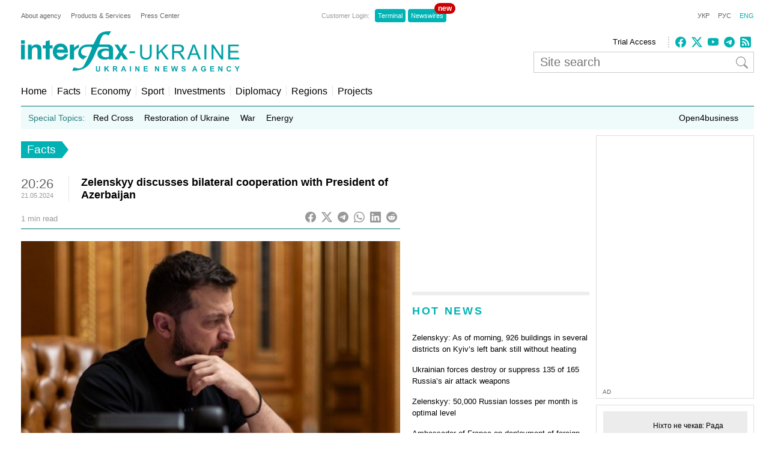

--- FILE ---
content_type: text/html; charset=utf-8
request_url: https://www.google.com/recaptcha/api2/aframe
body_size: 268
content:
<!DOCTYPE HTML><html><head><meta http-equiv="content-type" content="text/html; charset=UTF-8"></head><body><script nonce="Ptp86NCJApmc93JIAqj6OA">/** Anti-fraud and anti-abuse applications only. See google.com/recaptcha */ try{var clients={'sodar':'https://pagead2.googlesyndication.com/pagead/sodar?'};window.addEventListener("message",function(a){try{if(a.source===window.parent){var b=JSON.parse(a.data);var c=clients[b['id']];if(c){var d=document.createElement('img');d.src=c+b['params']+'&rc='+(localStorage.getItem("rc::a")?sessionStorage.getItem("rc::b"):"");window.document.body.appendChild(d);sessionStorage.setItem("rc::e",parseInt(sessionStorage.getItem("rc::e")||0)+1);localStorage.setItem("rc::h",'1769515328537');}}}catch(b){}});window.parent.postMessage("_grecaptcha_ready", "*");}catch(b){}</script></body></html>

--- FILE ---
content_type: application/x-javascript; charset=utf-8
request_url: https://servicer.idealmedia.io/688608/1?cmpreason=wvz&sessionId=6978a941-152af&sessionPage=1&sessionNumberWeek=1&sessionNumber=1&cbuster=1769515329635379998589&pvid=e98e75f9-98a6-46a9-854e-35158ca1e9f3&implVersion=17&lct=1763554860&mp4=1&ap=1&consentStrLen=0&wlid=8e98bb5d-0a0e-45b7-8771-4095d2fbee26&uniqId=15ccc&niet=4g&nisd=false&jsp=head&evt=%5B%7B%22event%22%3A1%2C%22methods%22%3A%5B1%2C2%5D%7D%2C%7B%22event%22%3A2%2C%22methods%22%3A%5B1%2C2%5D%7D%5D&pv=5&jsv=es6&dpr=1&hashCommit=cbd500eb&apt=2024-05-21T20%3A26%3A38%2B03%3A00&tfre=3869&scale_metric_1=64.00&scale_metric_2=256.00&scale_metric_3=100.00&w=240&h=548&tli=1&sz=240x132&szp=1,2,3,4&szl=1;2;3;4&cxurl=https%3A%2F%2Fru.interfax.com.ua%2Fnews%2Fgeneral%2F988284.html&ref=&lu=https%3A%2F%2Fru.interfax.com.ua%2Fnews%2Fgeneral%2F988284.html
body_size: 1985
content:
var _mgq=_mgq||[];
_mgq.push(["IdealmediaLoadGoods688608_15ccc",[
["prozoro.net.ua","11954642","1","Ніхто не чекав: Рада готує масове скасування пенсій","Українців попередили про можливі зміни в пенсійній системі","0","","","","uBkLYM3dwdV4QMFcyvrXjX47ngRBDAxiFKC_zXNV4clI4iYSop4XLS4c1DOQWciMJP9NESf5a0MfIieRFDqB_KZYqVzCSd5s-3-NMY7DW0W5LoZudbV-u_JDxJ6ZDBQe",{"i":"https://s-img.idealmedia.io/n/11954642/90x90/236x0x681x681/aHR0cDovL2ltZ2hvc3RzLmNvbS90LzIwMjYtMDEvNTUyMDAxL2UwNjVhMTNmOWE1OTIxMzNiNWY5OWMxNTUyZTI4MjdhLmpwZWc.webp?v=1769515329-WMIVdXc6L9UgpPnP29Kf0BC3GTO1__yCMORhNqihUHI","l":"https://clck.idealmedia.io/pnews/11954642/i/3160/pp/1/1?h=uBkLYM3dwdV4QMFcyvrXjX47ngRBDAxiFKC_zXNV4clI4iYSop4XLS4c1DOQWciMJP9NESf5a0MfIieRFDqB_KZYqVzCSd5s-3-NMY7DW0W5LoZudbV-u_JDxJ6ZDBQe&utm_campaign=interfax.com.ua&utm_source=interfax.com.ua&utm_medium=referral&rid=0204ed95-fb78-11f0-8971-d404e6f97680&tt=Direct&att=3&afrd=296&iv=17&ct=1&gdprApplies=0&muid=q0r9gw9T4j24&st=-300&mp4=1&h2=RGCnD2pppFaSHdacZpvmnoTb7XFiyzmF87A5iRFByjtkApNTXTADCUxIDol3FKO5_5gowLa8haMRwNFoxyVg8A**","adc":[],"sdl":0,"dl":"","category":"Общество Украины","dbbr":1,"bbrt":0,"type":"e","media-type":"static","clicktrackers":[],"cta":"Читати далі","cdt":"","tri":"020503ff-fb78-11f0-8971-d404e6f97680","crid":"11954642"}],
["nv.ua","11956665","1","Шуфрич не зміг вийти із СІЗО: що сталося","Син нардепа Олександр Шуфрич зазначив, що кошти ще шукають, зокрема розглядають можливість фінансової підтримки з боку однопартійців.","0","","","","uBkLYM3dwdV4QMFcyvrXjduG9HhWqp3y4fzPA4pd66DlxbtAWtzLxYeCNyOW6qr8JP9NESf5a0MfIieRFDqB_KZYqVzCSd5s-3-NMY7DW0UGUN_0N9FL_PhojgJFQ9na",{"i":"https://s-img.idealmedia.io/n/11956665/90x90/331x109x659x659/aHR0cDovL2ltZ2hvc3RzLmNvbS90LzIwMjYtMDEvNDI1OTc3L2RiNTc0ZTI1MjM4NDBlYzYwOWFkNzg3ZGRmNmU3YWY3LmpwZWc.webp?v=1769515329-28_mhqkckGzK6kxVXzdtKxjsEf4MTOJ9hAQBIrvC_v8","l":"https://clck.idealmedia.io/pnews/11956665/i/3160/pp/2/1?h=uBkLYM3dwdV4QMFcyvrXjduG9HhWqp3y4fzPA4pd66DlxbtAWtzLxYeCNyOW6qr8JP9NESf5a0MfIieRFDqB_KZYqVzCSd5s-3-NMY7DW0UGUN_0N9FL_PhojgJFQ9na&utm_campaign=interfax.com.ua&utm_source=interfax.com.ua&utm_medium=referral&rid=0204ed95-fb78-11f0-8971-d404e6f97680&tt=Direct&att=3&afrd=296&iv=17&ct=1&gdprApplies=0&muid=q0r9gw9T4j24&st=-300&mp4=1&h2=RGCnD2pppFaSHdacZpvmnoTb7XFiyzmF87A5iRFByjtkApNTXTADCUxIDol3FKO5_5gowLa8haMRwNFoxyVg8A**","adc":[],"sdl":0,"dl":"","category":"Общество Украины","dbbr":0,"bbrt":0,"type":"e","media-type":"static","clicktrackers":[],"cta":"Читати далі","cdt":"","tri":"02050408-fb78-11f0-8971-d404e6f97680","crid":"11956665"}],
["prozoro.net.ua","11857937","1","Слова матері з України сину-окупанту, який прийшов її вбивати","На іншому кінці дроту виявилася його мати, яка, всупереч очікуванням сина, не стала його втішати","0","","","","uBkLYM3dwdV4QMFcyvrXjWipP8rK4q4bIc7R_U6nCIkOSpeDhvGoLfB7tJSB0QDoJP9NESf5a0MfIieRFDqB_KZYqVzCSd5s-3-NMY7DW0X3Jrk4eM-ilylfxUFVijr2",{"i":"https://s-img.idealmedia.io/n/11857937/90x90/322x8x886x886/aHR0cDovL2ltZ2hvc3RzLmNvbS90LzIwMjUtMTEvNTUyMDAxL2M1MTBmMzY3ZDM0MDY5YzNkMWU0N2M3YmI1NTQ4YTEyLnBuZw.webp?v=1769515329-O3BvHupLxA9l6xdXLWh_s223b1cBNwNZmuBIIAwPbmQ","l":"https://clck.idealmedia.io/pnews/11857937/i/3160/pp/3/1?h=uBkLYM3dwdV4QMFcyvrXjWipP8rK4q4bIc7R_U6nCIkOSpeDhvGoLfB7tJSB0QDoJP9NESf5a0MfIieRFDqB_KZYqVzCSd5s-3-NMY7DW0X3Jrk4eM-ilylfxUFVijr2&utm_campaign=interfax.com.ua&utm_source=interfax.com.ua&utm_medium=referral&rid=0204ed95-fb78-11f0-8971-d404e6f97680&tt=Direct&att=3&afrd=296&iv=17&ct=1&gdprApplies=0&muid=q0r9gw9T4j24&st=-300&mp4=1&h2=RGCnD2pppFaSHdacZpvmnoTb7XFiyzmF87A5iRFByjtkApNTXTADCUxIDol3FKO5_5gowLa8haMRwNFoxyVg8A**","adc":[],"sdl":0,"dl":"","category":"Общество Украины","dbbr":1,"bbrt":0,"type":"e","media-type":"static","clicktrackers":[],"cta":"Читати далі","cdt":"","tri":"0205040c-fb78-11f0-8971-d404e6f97680","crid":"11857937"}],
["fakty.com.ua","11976780","1","Загибель нардепа: ДБР розкрило моторошну правду про трагедію","25 січня в Сокільниках Львівської області сталося ДТП — загинув нардеп від Слуги народу Орест Саламаха. Детальніше про ДТП на Львівщині 25 січня","0","","","","uBkLYM3dwdV4QMFcyvrXjTuhWH-pAqzdSPzpQSybXlEdSRsKD0AN31s0duRe_4XSJP9NESf5a0MfIieRFDqB_KZYqVzCSd5s-3-NMY7DW0U5Spgy04NbOAuoOQ_vcvrF",{"i":"https://s-img.idealmedia.io/n/11976780/90x90/189x0x432x432/aHR0cDovL2ltZ2hvc3RzLmNvbS90LzIwMjYtMDEvNDI1NTc1LzU3YmFmMjNlNmI0N2Q5YjFiMGFjYjI5NDM5N2EyMmMxLmpwZWc.webp?v=1769515329-3btgMty6TrlpDxLKssDHAGqq8wbo21Y6Ld4lEGmP2X4","l":"https://clck.idealmedia.io/pnews/11976780/i/3160/pp/4/1?h=uBkLYM3dwdV4QMFcyvrXjTuhWH-pAqzdSPzpQSybXlEdSRsKD0AN31s0duRe_4XSJP9NESf5a0MfIieRFDqB_KZYqVzCSd5s-3-NMY7DW0U5Spgy04NbOAuoOQ_vcvrF&utm_campaign=interfax.com.ua&utm_source=interfax.com.ua&utm_medium=referral&rid=0204ed95-fb78-11f0-8971-d404e6f97680&tt=Direct&att=3&afrd=296&iv=17&ct=1&gdprApplies=0&muid=q0r9gw9T4j24&st=-300&mp4=1&h2=RGCnD2pppFaSHdacZpvmnoTb7XFiyzmF87A5iRFByjtkApNTXTADCUxIDol3FKO5_5gowLa8haMRwNFoxyVg8A**","adc":[],"sdl":0,"dl":"","category":"События Украины","dbbr":0,"bbrt":0,"type":"e","media-type":"static","clicktrackers":[],"cta":"Читати далі","cdt":"","tri":"0205040d-fb78-11f0-8971-d404e6f97680","crid":"11976780"}],],
{"awc":{},"dt":"desktop","ts":"","tt":"Direct","isBot":1,"h2":"RGCnD2pppFaSHdacZpvmnoTb7XFiyzmF87A5iRFByjtkApNTXTADCUxIDol3FKO5_5gowLa8haMRwNFoxyVg8A**","ats":0,"rid":"0204ed95-fb78-11f0-8971-d404e6f97680","pvid":"e98e75f9-98a6-46a9-854e-35158ca1e9f3","iv":17,"brid":32,"muidn":"q0r9gw9T4j24","dnt":2,"cv":2,"afrd":296,"consent":true,"adv_src_id":14670}]);
_mgqp();


--- FILE ---
content_type: application/x-javascript; charset=utf-8
request_url: https://servicer.idealmedia.io/685179/1?nocmp=1&sessionId=6978a941-152af&sessionPage=1&sessionNumberWeek=1&sessionNumber=1&cbuster=1769515329676897371419&pvid=e98e75f9-98a6-46a9-854e-35158ca1e9f3&implVersion=17&lct=1763554860&mp4=1&ap=1&consentStrLen=0&wlid=9c0d7dbe-aee4-4bd2-89a8-da87b56dddfe&uniqId=0b6b7&niet=4g&nisd=false&jsp=head&evt=%5B%7B%22event%22%3A1%2C%22methods%22%3A%5B1%2C2%5D%7D%2C%7B%22event%22%3A2%2C%22methods%22%3A%5B1%2C2%5D%7D%5D&pv=5&jsv=es6&dpr=1&hashCommit=cbd500eb&apt=2024-05-21T20%3A26%3A38%2B03%3A00&tfre=3922&scale_metric_1=64.00&scale_metric_2=256.00&scale_metric_3=100.00&w=300&h=270&tl=150&tlp=1,2&sz=299x116&szp=1,2&szl=1;2&cxurl=https%3A%2F%2Fru.interfax.com.ua%2Fnews%2Fgeneral%2F988284.html&ref=&lu=https%3A%2F%2Fru.interfax.com.ua%2Fnews%2Fgeneral%2F988284.html
body_size: 1233
content:
var _mgq=_mgq||[];
_mgq.push(["IdealmediaLoadGoods685179_0b6b7",[
["unian.net","11976573","1","Загибель 34-річного нардепа. Подробиці жахливої трагедії","Аварія сталася на жвавій ділянці дороги, кажуть в партії.","0","","","","uBkLYM3dwdV4QMFcyvrXjcVeIThu-MOQtOnsV4Lrond_IflNQAcCFUhNU-7RqfNCJP9NESf5a0MfIieRFDqB_KZYqVzCSd5s-3-NMY7DW0XWdzD6ieb-rJc8mc8-Dlh7",{"i":"https://s-img.idealmedia.io/n/11976573/120x120/226x0x800x800/aHR0cDovL2ltZ2hvc3RzLmNvbS90LzIwMjYtMDEvNDI3MDI0L2FiMGEzN2Q3Y2ZlNThhN2ZkMDc4NTRlY2FhODdiMmIzLmpwZWc.webp?v=1769515329-dyZo3d0ibvbEovbcRtpnLfcNZpuXJFUZgLNQAb5T6m4","l":"https://clck.idealmedia.io/pnews/11976573/i/2906/pp/1/1?h=uBkLYM3dwdV4QMFcyvrXjcVeIThu-MOQtOnsV4Lrond_IflNQAcCFUhNU-7RqfNCJP9NESf5a0MfIieRFDqB_KZYqVzCSd5s-3-NMY7DW0XWdzD6ieb-rJc8mc8-Dlh7&utm_campaign=interfax.com.ua&utm_source=interfax.com.ua&utm_medium=referral&rid=020a4648-fb78-11f0-a17d-d404e6f98490&tt=Direct&att=3&afrd=296&iv=17&ct=1&gdprApplies=0&muid=q0r9Qu3pb624&st=-300&mp4=1&h2=RGCnD2pppFaSHdacZpvmnsy2GX6xlGXVu7txikoXAu9kApNTXTADCUxIDol3FKO5zpSwCTRwppme7hac-lJkcw**","adc":[],"sdl":0,"dl":"","category":"Политика","dbbr":0,"bbrt":0,"type":"e","media-type":"static","clicktrackers":[],"cta":"Читати далі","cdt":"","tri":"020a9630-fb78-11f0-a17d-d404e6f98490","crid":"11976573"}],
["champion.com.ua","11963754","1","Сабо назвав майбутню зірку київського Динамо","Екстренер Динамо та збірної України Йожеф Сабо вважає, що нападник \"біло-синіх\" Матвій Пономаренко зможе закріпитися в основному складі команди та має гарне майбутнє","0","","","","uBkLYM3dwdV4QMFcyvrXjad79RTEwePfTikPSyDzjZM3jpzsmVz1qxB65rvKznygJP9NESf5a0MfIieRFDqB_KZYqVzCSd5s-3-NMY7DW0VFsF4mFKa_iOIouuajFOyz",{"i":"https://s-img.idealmedia.io/n/11963754/120x120/423x0x1075x1075/aHR0cDovL2ltZ2hvc3RzLmNvbS90LzY4NzA0MS80OGQ1ODNmOWFmY2EyMGFlOThmM2FmYTM1MDA2ODIyYy5qcGVn.webp?v=1769515329-FMoTGhY8lykW7uDzVRPp2RJIogUuaIO-zFQmQzebIOY","l":"https://clck.idealmedia.io/pnews/11963754/i/2906/pp/2/1?h=uBkLYM3dwdV4QMFcyvrXjad79RTEwePfTikPSyDzjZM3jpzsmVz1qxB65rvKznygJP9NESf5a0MfIieRFDqB_KZYqVzCSd5s-3-NMY7DW0VFsF4mFKa_iOIouuajFOyz&utm_campaign=interfax.com.ua&utm_source=interfax.com.ua&utm_medium=referral&rid=020a4648-fb78-11f0-a17d-d404e6f98490&tt=Direct&att=3&afrd=296&iv=17&ct=1&gdprApplies=0&muid=q0r9Qu3pb624&st=-300&mp4=1&h2=RGCnD2pppFaSHdacZpvmnsy2GX6xlGXVu7txikoXAu9kApNTXTADCUxIDol3FKO5zpSwCTRwppme7hac-lJkcw**","adc":[],"sdl":0,"dl":"","category":"Спорт","dbbr":0,"bbrt":0,"type":"e","media-type":"static","clicktrackers":[],"cta":"Читати далі","cdt":"","tri":"020a9639-fb78-11f0-a17d-d404e6f98490","crid":"11963754"}],],
{"awc":{},"dt":"desktop","ts":"","tt":"Direct","isBot":1,"h2":"RGCnD2pppFaSHdacZpvmnsy2GX6xlGXVu7txikoXAu9kApNTXTADCUxIDol3FKO5zpSwCTRwppme7hac-lJkcw**","ats":0,"rid":"020a4648-fb78-11f0-a17d-d404e6f98490","pvid":"e98e75f9-98a6-46a9-854e-35158ca1e9f3","iv":17,"brid":32,"muidn":"q0r9Qu3pb624","dnt":2,"cv":2,"afrd":296,"consent":true,"adv_src_id":14670}]);
_mgqp();
